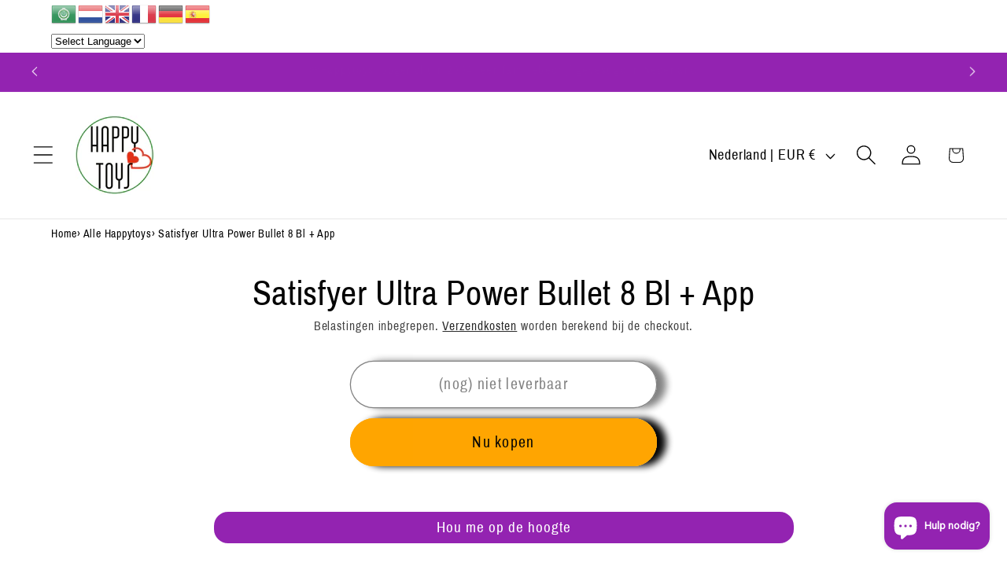

--- FILE ---
content_type: text/html; charset=utf-8
request_url: https://www.happytoys.nl/recommendations/products?limit=10&product_id=9174879797588&section_id=template--27078681198932__related-products
body_size: 3572
content:
<section id="shopify-section-template--27078681198932__related-products" class="shopify-section section"><link href="//www.happytoys.nl/cdn/shop/t/74/assets/component-card.css?v=120341546515895839841765692447" rel="stylesheet" type="text/css" media="all" />
<link href="//www.happytoys.nl/cdn/shop/t/74/assets/component-price.css?v=47596247576480123001765692448" rel="stylesheet" type="text/css" media="all" />
<link href="//www.happytoys.nl/cdn/shop/t/74/assets/section-related-products.css?v=80324771040738084201765692449" rel="stylesheet" type="text/css" media="all" />

<style data-shopify>.section-template--27078681198932__related-products-padding {
    padding-top: 27px;
    padding-bottom: 27px;
  }

  @media screen and (min-width: 750px) {
    .section-template--27078681198932__related-products-padding {
      padding-top: 36px;
      padding-bottom: 36px;
    }
  }</style><div class="color-background-1 gradient">
  <product-recommendations
    class="related-products page-width section-template--27078681198932__related-products-padding isolate scroll-trigger animate--slide-in"
    data-url="/recommendations/products?limit=10"
    data-section-id="template--27078681198932__related-products"
    data-product-id="9174879797588"
  >
    
      <h2 class="related-products__heading inline-richtext h2">
        Deze Happytoys zul je ook leuk vinden
      </h2>
      <ul
        class="grid product-grid grid--5-col-desktop grid--2-col-tablet-down"
        role="list"
      >
        
        
          <li class="grid__item">
            
<link href="//www.happytoys.nl/cdn/shop/t/74/assets/component-rating.css?v=179577762467860590411765692448" rel="stylesheet" type="text/css" media="all" />
  <link href="//www.happytoys.nl/cdn/shop/t/74/assets/component-volume-pricing.css?v=111870094811454961941765692448" rel="stylesheet" type="text/css" media="all" />

  <link href="//www.happytoys.nl/cdn/shop/t/74/assets/component-price.css?v=47596247576480123001765692448" rel="stylesheet" type="text/css" media="all" />
  <link href="//www.happytoys.nl/cdn/shop/t/74/assets/quick-order-list.css?v=86354568948591544181765692449" rel="stylesheet" type="text/css" media="all" />
  <link href="//www.happytoys.nl/cdn/shop/t/74/assets/quantity-popover.css?v=160630540099520878331765692449" rel="stylesheet" type="text/css" media="all" />
<div class="card-wrapper product-card-wrapper underline-links-hover">
    <div
      class="
        card card--standard
         card--media
        
        
        
        
        
      "
      style="--ratio-percent: 141.625%;"
    >
      <div
        class="card__inner color-inverse gradient ratio"
        style="--ratio-percent: 141.625%;"
      ><div class="card__media">
            <div class="media media--transparent media--hover-effect">
              
              <img
                srcset="//www.happytoys.nl/cdn/shop/files/Autoblow_VacuGLIDE_Milking_Machine_EU_Happytoys_Sexshop_liever_Happy_dan_Easy_-3237771.jpg?v=1755978146&width=165 165w,//www.happytoys.nl/cdn/shop/files/Autoblow_VacuGLIDE_Milking_Machine_EU_Happytoys_Sexshop_liever_Happy_dan_Easy_-3237771.jpg?v=1755978146&width=360 360w,//www.happytoys.nl/cdn/shop/files/Autoblow_VacuGLIDE_Milking_Machine_EU_Happytoys_Sexshop_liever_Happy_dan_Easy_-3237771.jpg?v=1755978146&width=533 533w,//www.happytoys.nl/cdn/shop/files/Autoblow_VacuGLIDE_Milking_Machine_EU_Happytoys_Sexshop_liever_Happy_dan_Easy_-3237771.jpg?v=1755978146&width=720 720w,//www.happytoys.nl/cdn/shop/files/Autoblow_VacuGLIDE_Milking_Machine_EU_Happytoys_Sexshop_liever_Happy_dan_Easy_-3237771.jpg?v=1755978146 800w
                "
                src="//www.happytoys.nl/cdn/shop/files/Autoblow_VacuGLIDE_Milking_Machine_EU_Happytoys_Sexshop_liever_Happy_dan_Easy_-3237771.jpg?v=1755978146&width=533"
                sizes="(min-width: 1600px) 367px, (min-width: 990px) calc((100vw - 130px) / 4), (min-width: 750px) calc((100vw - 120px) / 3), calc((100vw - 35px) / 2)"
                alt="Autoblow VacuGLIDE Milking Machine (EU) - Happytoys Sexshop: online sex shop for Feeling Happy &amp; Easy 😊 - Discreet geleverd"
                class="motion-reduce"
                
                  loading="lazy"
                
                width="800"
                height="1133"
              >
              
<img
                  srcset="//www.happytoys.nl/cdn/shop/files/Autoblow_VacuGLIDE_Milking_Machine_EU_Happytoys_Sexshop_liever_Happy_dan_Easy_-3237776.jpg?v=1755978147&width=165 165w,//www.happytoys.nl/cdn/shop/files/Autoblow_VacuGLIDE_Milking_Machine_EU_Happytoys_Sexshop_liever_Happy_dan_Easy_-3237776.jpg?v=1755978147&width=360 360w,//www.happytoys.nl/cdn/shop/files/Autoblow_VacuGLIDE_Milking_Machine_EU_Happytoys_Sexshop_liever_Happy_dan_Easy_-3237776.jpg?v=1755978147&width=533 533w,//www.happytoys.nl/cdn/shop/files/Autoblow_VacuGLIDE_Milking_Machine_EU_Happytoys_Sexshop_liever_Happy_dan_Easy_-3237776.jpg?v=1755978147&width=720 720w,//www.happytoys.nl/cdn/shop/files/Autoblow_VacuGLIDE_Milking_Machine_EU_Happytoys_Sexshop_liever_Happy_dan_Easy_-3237776.jpg?v=1755978147 800w
                  "
                  src="//www.happytoys.nl/cdn/shop/files/Autoblow_VacuGLIDE_Milking_Machine_EU_Happytoys_Sexshop_liever_Happy_dan_Easy_-3237776.jpg?v=1755978147&width=533"
                  sizes="(min-width: 1600px) 367px, (min-width: 990px) calc((100vw - 130px) / 4), (min-width: 750px) calc((100vw - 120px) / 3), calc((100vw - 35px) / 2)"
                  alt="Autoblow VacuGLIDE Milking Machine (EU) - Happytoys Sexshop: online sex shop for Feeling Happy &amp; Easy 😊 - Discreet geleverd"
                  class="motion-reduce"
                  loading="lazy"
                  width="800"
                  height="1133"
                ></div>
          </div><div class="card__content">
          <div class="card__information">
            <h3
              class="card__heading"
              
            >
              <a
                href="/products/autoblow-vacuglide-milking-machine-eu?pr_prod_strat=collection_fallback&pr_rec_id=7084005c5&pr_rec_pid=9175000252756&pr_ref_pid=9174879797588&pr_seq=uniform"
                id="StandardCardNoMediaLink--9175000252756"
                class="full-unstyled-link"
                aria-labelledby="StandardCardNoMediaLink--9175000252756 NoMediaStandardBadge--9175000252756"
              >
                Autoblow VacuGLIDE Milking Machine (EU)
              </a>
            </h3>
          </div>
          <div class="card__badge bottom right"><span
                id="NoMediaStandardBadge--9175000252756"
                class="badge badge--bottom-left color-inverse"
              >Aanbieding</span></div>
        </div>
      </div>
      <div class="card__content">
        <div class="card__information">
          <h3
            class="card__heading h5"
            
              id="title--9175000252756"
            
          >
            <a
              href="/products/autoblow-vacuglide-milking-machine-eu?pr_prod_strat=collection_fallback&pr_rec_id=7084005c5&pr_rec_pid=9175000252756&pr_ref_pid=9174879797588&pr_seq=uniform"
              id="CardLink--9175000252756"
              class="full-unstyled-link"
              aria-labelledby="CardLink--9175000252756 Badge--9175000252756"
            >
              Autoblow VacuGLIDE Milking Machine (EU)
            </a>
          </h3>
          <div class="card-information"><span class="caption-large light"></span>
<div
    class="
      price  price--on-sale"
  >
    <div class="price__container"><div class="price__regular"><span class="visually-hidden visually-hidden--inline">Normale prijs</span>
          <span class="price-item price-item--regular">
            €499,99 EUR
          </span></div>
      <div class="price__sale">
          <span class="visually-hidden visually-hidden--inline">Normale prijs</span>
          <span>
            <s class="price-item price-item--regular">
              
                €749,99 EUR
              
            </s>
          </span><span class="visually-hidden visually-hidden--inline">Aanbiedingsprijs</span>
        <span class="price-item price-item--sale price-item--last">
          €499,99 EUR
        </span>
      </div></div></div>


</div>
        </div>
        
        
        <div class="card__badge bottom right"><span
              id="Badge--9175000252756"
              class="badge badge--bottom-left color-inverse"
            >Aanbieding</span></div>
      </div>
    </div>
  </div>
          </li>
          <li class="grid__item">
            
<div class="card-wrapper product-card-wrapper underline-links-hover">
    <div
      class="
        card card--standard
         card--media
        
        
        
        
        
      "
      style="--ratio-percent: 141.625%;"
    >
      <div
        class="card__inner color-inverse gradient ratio"
        style="--ratio-percent: 141.625%;"
      ><div class="card__media">
            <div class="media media--transparent media--hover-effect">
              
              <img
                srcset="//www.happytoys.nl/cdn/shop/files/ToyJoy_Get_Real_Silicone_Foreskin_Dildo_20_cm_Happytoys_Sexshop_liever_Happy_dan_Easy_-3250753.jpg?v=1767193576&width=165 165w,//www.happytoys.nl/cdn/shop/files/ToyJoy_Get_Real_Silicone_Foreskin_Dildo_20_cm_Happytoys_Sexshop_liever_Happy_dan_Easy_-3250753.jpg?v=1767193576&width=360 360w,//www.happytoys.nl/cdn/shop/files/ToyJoy_Get_Real_Silicone_Foreskin_Dildo_20_cm_Happytoys_Sexshop_liever_Happy_dan_Easy_-3250753.jpg?v=1767193576&width=533 533w,//www.happytoys.nl/cdn/shop/files/ToyJoy_Get_Real_Silicone_Foreskin_Dildo_20_cm_Happytoys_Sexshop_liever_Happy_dan_Easy_-3250753.jpg?v=1767193576&width=720 720w,//www.happytoys.nl/cdn/shop/files/ToyJoy_Get_Real_Silicone_Foreskin_Dildo_20_cm_Happytoys_Sexshop_liever_Happy_dan_Easy_-3250753.jpg?v=1767193576 800w
                "
                src="//www.happytoys.nl/cdn/shop/files/ToyJoy_Get_Real_Silicone_Foreskin_Dildo_20_cm_Happytoys_Sexshop_liever_Happy_dan_Easy_-3250753.jpg?v=1767193576&width=533"
                sizes="(min-width: 1600px) 367px, (min-width: 990px) calc((100vw - 130px) / 4), (min-width: 750px) calc((100vw - 120px) / 3), calc((100vw - 35px) / 2)"
                alt="Get Real Silicone Foreskin Dildo 20 cm @ ToyJoy - Happytoys Sexshop: online sex shop for Feeling Happy &amp; Easy 😊 - Discreet geleverd"
                class="motion-reduce"
                
                  loading="lazy"
                
                width="800"
                height="1133"
              >
              
<img
                  srcset="//www.happytoys.nl/cdn/shop/files/ToyJoy_Get_Real_Silicone_Foreskin_Dildo_20_cm_Happytoys_Sexshop_liever_Happy_dan_Easy_-3250758.jpg?v=1767193577&width=165 165w,//www.happytoys.nl/cdn/shop/files/ToyJoy_Get_Real_Silicone_Foreskin_Dildo_20_cm_Happytoys_Sexshop_liever_Happy_dan_Easy_-3250758.jpg?v=1767193577&width=360 360w,//www.happytoys.nl/cdn/shop/files/ToyJoy_Get_Real_Silicone_Foreskin_Dildo_20_cm_Happytoys_Sexshop_liever_Happy_dan_Easy_-3250758.jpg?v=1767193577&width=533 533w,//www.happytoys.nl/cdn/shop/files/ToyJoy_Get_Real_Silicone_Foreskin_Dildo_20_cm_Happytoys_Sexshop_liever_Happy_dan_Easy_-3250758.jpg?v=1767193577&width=720 720w,//www.happytoys.nl/cdn/shop/files/ToyJoy_Get_Real_Silicone_Foreskin_Dildo_20_cm_Happytoys_Sexshop_liever_Happy_dan_Easy_-3250758.jpg?v=1767193577 800w
                  "
                  src="//www.happytoys.nl/cdn/shop/files/ToyJoy_Get_Real_Silicone_Foreskin_Dildo_20_cm_Happytoys_Sexshop_liever_Happy_dan_Easy_-3250758.jpg?v=1767193577&width=533"
                  sizes="(min-width: 1600px) 367px, (min-width: 990px) calc((100vw - 130px) / 4), (min-width: 750px) calc((100vw - 120px) / 3), calc((100vw - 35px) / 2)"
                  alt="Get Real Silicone Foreskin Dildo 20 cm @ ToyJoy - Happytoys Sexshop: online sex shop for Feeling Happy &amp; Easy 😊 - Discreet geleverd"
                  class="motion-reduce"
                  loading="lazy"
                  width="800"
                  height="1133"
                ></div>
          </div><div class="card__content">
          <div class="card__information">
            <h3
              class="card__heading"
              
            >
              <a
                href="/products/toyjoy-get-real-silicone-foreskin-dildo-20-cm?pr_prod_strat=collection_fallback&pr_rec_id=7084005c5&pr_rec_pid=9175010509140&pr_ref_pid=9174879797588&pr_seq=uniform"
                id="StandardCardNoMediaLink--9175010509140"
                class="full-unstyled-link"
                aria-labelledby="StandardCardNoMediaLink--9175010509140 NoMediaStandardBadge--9175010509140"
              >
                Get Real Silicone Foreskin Dildo 20 cm by ToyJoy
              </a>
            </h3>
          </div>
          <div class="card__badge bottom right"><span
                id="NoMediaStandardBadge--9175010509140"
                class="badge badge--bottom-left color-inverse"
              >Aanbieding</span></div>
        </div>
      </div>
      <div class="card__content">
        <div class="card__information">
          <h3
            class="card__heading h5"
            
              id="title--9175010509140"
            
          >
            <a
              href="/products/toyjoy-get-real-silicone-foreskin-dildo-20-cm?pr_prod_strat=collection_fallback&pr_rec_id=7084005c5&pr_rec_pid=9175010509140&pr_ref_pid=9174879797588&pr_seq=uniform"
              id="CardLink--9175010509140"
              class="full-unstyled-link"
              aria-labelledby="CardLink--9175010509140 Badge--9175010509140"
            >
              Get Real Silicone Foreskin Dildo 20 cm by ToyJoy
            </a>
          </h3>
          <div class="card-information"><span class="caption-large light"></span>
<div
    class="
      price  price--on-sale"
  >
    <div class="price__container"><div class="price__regular"><span class="visually-hidden visually-hidden--inline">Normale prijs</span>
          <span class="price-item price-item--regular">
            €67,49 EUR
          </span></div>
      <div class="price__sale">
          <span class="visually-hidden visually-hidden--inline">Normale prijs</span>
          <span>
            <s class="price-item price-item--regular">
              
                €74,99 EUR
              
            </s>
          </span><span class="visually-hidden visually-hidden--inline">Aanbiedingsprijs</span>
        <span class="price-item price-item--sale price-item--last">
          €67,49 EUR
        </span>
      </div></div></div>


</div>
        </div>
        
        
        <div class="card__badge bottom right"><span
              id="Badge--9175010509140"
              class="badge badge--bottom-left color-inverse"
            >Aanbieding</span></div>
      </div>
    </div>
  </div>
          </li>
          <li class="grid__item">
            
<div class="card-wrapper product-card-wrapper underline-links-hover">
    <div
      class="
        card card--standard
         card--media
        
        
        
        
        
      "
      style="--ratio-percent: 141.66666666666666%;"
    >
      <div
        class="card__inner color-inverse gradient ratio"
        style="--ratio-percent: 141.66666666666666%;"
      ><div class="card__media">
            <div class="media media--transparent media--hover-effect">
              
              <img
                srcset="//www.happytoys.nl/cdn/shop/files/11212_CARAMEL_01HydratedSkinPenisSiliconeSleeveVibrating16cmbyToyJoy1.webp?v=1755995554&width=165 165w,//www.happytoys.nl/cdn/shop/files/11212_CARAMEL_01HydratedSkinPenisSiliconeSleeveVibrating16cmbyToyJoy1.webp?v=1755995554&width=360 360w,//www.happytoys.nl/cdn/shop/files/11212_CARAMEL_01HydratedSkinPenisSiliconeSleeveVibrating16cmbyToyJoy1.webp?v=1755995554&width=533 533w,//www.happytoys.nl/cdn/shop/files/11212_CARAMEL_01HydratedSkinPenisSiliconeSleeveVibrating16cmbyToyJoy1.webp?v=1755995554 600w
                "
                src="//www.happytoys.nl/cdn/shop/files/11212_CARAMEL_01HydratedSkinPenisSiliconeSleeveVibrating16cmbyToyJoy1.webp?v=1755995554&width=533"
                sizes="(min-width: 1600px) 367px, (min-width: 990px) calc((100vw - 130px) / 4), (min-width: 750px) calc((100vw - 120px) / 3), calc((100vw - 35px) / 2)"
                alt="Hydrated Skin Penis Silicone Sleeve Vibrating 16 cm by ToyJoy - Happytoys Sexshop: online sex shop for Feeling Happy &amp; Easy 😊 - Discreet geleverd"
                class="motion-reduce"
                
                  loading="lazy"
                
                width="600"
                height="850"
              >
              
<img
                  srcset="//www.happytoys.nl/cdn/shop/files/HydratedSkinPenisSiliconeSleeveVibrating16cmbyToyJoy2.webp?v=1755995556&width=165 165w,//www.happytoys.nl/cdn/shop/files/HydratedSkinPenisSiliconeSleeveVibrating16cmbyToyJoy2.webp?v=1755995556&width=360 360w,//www.happytoys.nl/cdn/shop/files/HydratedSkinPenisSiliconeSleeveVibrating16cmbyToyJoy2.webp?v=1755995556&width=533 533w,//www.happytoys.nl/cdn/shop/files/HydratedSkinPenisSiliconeSleeveVibrating16cmbyToyJoy2.webp?v=1755995556 600w
                  "
                  src="//www.happytoys.nl/cdn/shop/files/HydratedSkinPenisSiliconeSleeveVibrating16cmbyToyJoy2.webp?v=1755995556&width=533"
                  sizes="(min-width: 1600px) 367px, (min-width: 990px) calc((100vw - 130px) / 4), (min-width: 750px) calc((100vw - 120px) / 3), calc((100vw - 35px) / 2)"
                  alt="Hydrated Skin Penis Silicone Sleeve Vibrating 16 cm by ToyJoy - Happytoys Sexshop: online sex shop for Feeling Happy &amp; Easy 😊 - Discreet geleverd"
                  class="motion-reduce"
                  loading="lazy"
                  width="600"
                  height="850"
                ></div>
          </div><div class="card__content">
          <div class="card__information">
            <h3
              class="card__heading"
              
            >
              <a
                href="/products/hydrated-skin-penis-sleeve-vibrating-16-cm?pr_prod_strat=collection_fallback&pr_rec_id=7084005c5&pr_rec_pid=12195673080148&pr_ref_pid=9174879797588&pr_seq=uniform"
                id="StandardCardNoMediaLink--12195673080148"
                class="full-unstyled-link"
                aria-labelledby="StandardCardNoMediaLink--12195673080148 NoMediaStandardBadge--12195673080148"
              >
                Hydrated Skin Penis Silicone Sleeve Vibrating 16 cm by ToyJoy
              </a>
            </h3>
          </div>
          <div class="card__badge bottom right"></div>
        </div>
      </div>
      <div class="card__content">
        <div class="card__information">
          <h3
            class="card__heading h5"
            
              id="title--12195673080148"
            
          >
            <a
              href="/products/hydrated-skin-penis-sleeve-vibrating-16-cm?pr_prod_strat=collection_fallback&pr_rec_id=7084005c5&pr_rec_pid=12195673080148&pr_ref_pid=9174879797588&pr_seq=uniform"
              id="CardLink--12195673080148"
              class="full-unstyled-link"
              aria-labelledby="CardLink--12195673080148 Badge--12195673080148"
            >
              Hydrated Skin Penis Silicone Sleeve Vibrating 16 cm by ToyJoy
            </a>
          </h3>
          <div class="card-information"><span class="caption-large light"></span>
<div
    class="
      price "
  >
    <div class="price__container"><div class="price__regular"><span class="visually-hidden visually-hidden--inline">Normale prijs</span>
          <span class="price-item price-item--regular">
            €44,99 EUR
          </span></div>
      <div class="price__sale">
          <span class="visually-hidden visually-hidden--inline">Normale prijs</span>
          <span>
            <s class="price-item price-item--regular">
              
                
              
            </s>
          </span><span class="visually-hidden visually-hidden--inline">Aanbiedingsprijs</span>
        <span class="price-item price-item--sale price-item--last">
          €44,99 EUR
        </span>
      </div></div></div>


</div>
        </div>
        
        
        <div class="card__badge bottom right"></div>
      </div>
    </div>
  </div>
          </li>
          <li class="grid__item">
            
<div class="card-wrapper product-card-wrapper underline-links-hover">
    <div
      class="
        card card--standard
         card--media
        
        
        
        
        
      "
      style="--ratio-percent: 141.625%;"
    >
      <div
        class="card__inner color-inverse gradient ratio"
        style="--ratio-percent: 141.625%;"
      ><div class="card__media">
            <div class="media media--transparent media--hover-effect">
              
              <img
                srcset="//www.happytoys.nl/cdn/shop/files/ToyJoy-Toy-Cleaner-Spray-150ml-Happytoys-Sexshop-liever-Happy-dan-Easy-7221.jpg?v=1755969538&width=165 165w,//www.happytoys.nl/cdn/shop/files/ToyJoy-Toy-Cleaner-Spray-150ml-Happytoys-Sexshop-liever-Happy-dan-Easy-7221.jpg?v=1755969538&width=360 360w,//www.happytoys.nl/cdn/shop/files/ToyJoy-Toy-Cleaner-Spray-150ml-Happytoys-Sexshop-liever-Happy-dan-Easy-7221.jpg?v=1755969538&width=533 533w,//www.happytoys.nl/cdn/shop/files/ToyJoy-Toy-Cleaner-Spray-150ml-Happytoys-Sexshop-liever-Happy-dan-Easy-7221.jpg?v=1755969538&width=720 720w,//www.happytoys.nl/cdn/shop/files/ToyJoy-Toy-Cleaner-Spray-150ml-Happytoys-Sexshop-liever-Happy-dan-Easy-7221.jpg?v=1755969538 800w
                "
                src="//www.happytoys.nl/cdn/shop/files/ToyJoy-Toy-Cleaner-Spray-150ml-Happytoys-Sexshop-liever-Happy-dan-Easy-7221.jpg?v=1755969538&width=533"
                sizes="(min-width: 1600px) 367px, (min-width: 990px) calc((100vw - 130px) / 4), (min-width: 750px) calc((100vw - 120px) / 3), calc((100vw - 35px) / 2)"
                alt="Cleaner Spray 150ml by ToyJoy - Happytoys Sexshop: online sex shop for Feeling Happy &amp; Easy 😊 - Discreet geleverd"
                class="motion-reduce"
                
                  loading="lazy"
                
                width="800"
                height="1133"
              >
              
</div>
          </div><div class="card__content">
          <div class="card__information">
            <h3
              class="card__heading"
              
            >
              <a
                href="/products/toyjoy-toy-cleaner-spray-150ml?pr_prod_strat=collection_fallback&pr_rec_id=7084005c5&pr_rec_pid=9174665199956&pr_ref_pid=9174879797588&pr_seq=uniform"
                id="StandardCardNoMediaLink--9174665199956"
                class="full-unstyled-link"
                aria-labelledby="StandardCardNoMediaLink--9174665199956 NoMediaStandardBadge--9174665199956"
              >
                Cleaner Spray 150ml by ToyJoy
              </a>
            </h3>
          </div>
          <div class="card__badge bottom right"><span
                id="NoMediaStandardBadge--9174665199956"
                class="badge badge--bottom-left color-inverse"
              >Aanbieding</span></div>
        </div>
      </div>
      <div class="card__content">
        <div class="card__information">
          <h3
            class="card__heading h5"
            
              id="title--9174665199956"
            
          >
            <a
              href="/products/toyjoy-toy-cleaner-spray-150ml?pr_prod_strat=collection_fallback&pr_rec_id=7084005c5&pr_rec_pid=9174665199956&pr_ref_pid=9174879797588&pr_seq=uniform"
              id="CardLink--9174665199956"
              class="full-unstyled-link"
              aria-labelledby="CardLink--9174665199956 Badge--9174665199956"
            >
              Cleaner Spray 150ml by ToyJoy
            </a>
          </h3>
          <div class="card-information"><span class="caption-large light"></span>
<div
    class="
      price  price--on-sale"
  >
    <div class="price__container"><div class="price__regular"><span class="visually-hidden visually-hidden--inline">Normale prijs</span>
          <span class="price-item price-item--regular">
            €7,49 EUR
          </span></div>
      <div class="price__sale">
          <span class="visually-hidden visually-hidden--inline">Normale prijs</span>
          <span>
            <s class="price-item price-item--regular">
              
                €9,99 EUR
              
            </s>
          </span><span class="visually-hidden visually-hidden--inline">Aanbiedingsprijs</span>
        <span class="price-item price-item--sale price-item--last">
          €7,49 EUR
        </span>
      </div></div></div>


</div>
        </div>
        
        
        <div class="card__badge bottom right"><span
              id="Badge--9174665199956"
              class="badge badge--bottom-left color-inverse"
            >Aanbieding</span></div>
      </div>
    </div>
  </div>
          </li>
          <li class="grid__item">
            
<div class="card-wrapper product-card-wrapper underline-links-hover">
    <div
      class="
        card card--standard
         card--media
        
        
        
        
        
      "
      style="--ratio-percent: 141.66666666666666%;"
    >
      <div
        class="card__inner color-inverse gradient ratio"
        style="--ratio-percent: 141.66666666666666%;"
      ><div class="card__media">
            <div class="media media--transparent media--hover-effect">
              
              <img
                srcset="//www.happytoys.nl/cdn/shop/files/GlamsMiniRainbowGembyNSNovelties1.webp?v=1755991388&width=165 165w,//www.happytoys.nl/cdn/shop/files/GlamsMiniRainbowGembyNSNovelties1.webp?v=1755991388&width=360 360w,//www.happytoys.nl/cdn/shop/files/GlamsMiniRainbowGembyNSNovelties1.webp?v=1755991388&width=533 533w,//www.happytoys.nl/cdn/shop/files/GlamsMiniRainbowGembyNSNovelties1.webp?v=1755991388 600w
                "
                src="//www.happytoys.nl/cdn/shop/files/GlamsMiniRainbowGembyNSNovelties1.webp?v=1755991388&width=533"
                sizes="(min-width: 1600px) 367px, (min-width: 990px) calc((100vw - 130px) / 4), (min-width: 750px) calc((100vw - 120px) / 3), calc((100vw - 35px) / 2)"
                alt="Glams Mini Rainbow Gem Purple by NS Novelties - Happytoys Sexshop: online sex shop for Feeling Happy &amp; Easy 😊 - Discreet geleverd"
                class="motion-reduce"
                
                  loading="lazy"
                
                width="600"
                height="850"
              >
              
<img
                  srcset="//www.happytoys.nl/cdn/shop/files/GlamsMiniRainbowGembyNSNovelties4.webp?v=1755991390&width=165 165w,//www.happytoys.nl/cdn/shop/files/GlamsMiniRainbowGembyNSNovelties4.webp?v=1755991390&width=360 360w,//www.happytoys.nl/cdn/shop/files/GlamsMiniRainbowGembyNSNovelties4.webp?v=1755991390&width=533 533w,//www.happytoys.nl/cdn/shop/files/GlamsMiniRainbowGembyNSNovelties4.webp?v=1755991390 600w
                  "
                  src="//www.happytoys.nl/cdn/shop/files/GlamsMiniRainbowGembyNSNovelties4.webp?v=1755991390&width=533"
                  sizes="(min-width: 1600px) 367px, (min-width: 990px) calc((100vw - 130px) / 4), (min-width: 750px) calc((100vw - 120px) / 3), calc((100vw - 35px) / 2)"
                  alt="Glams Mini Rainbow Gem Purple by NS Novelties - Happytoys Sexshop: online sex shop for Feeling Happy &amp; Easy 😊 - Discreet geleverd"
                  class="motion-reduce"
                  loading="lazy"
                  width="600"
                  height="850"
                ></div>
          </div><div class="card__content">
          <div class="card__information">
            <h3
              class="card__heading"
              
            >
              <a
                href="/products/glams-mini-rainbow-gem-purple-by-ns-novelties?pr_prod_strat=collection_fallback&pr_rec_id=7084005c5&pr_rec_pid=12031031738708&pr_ref_pid=9174879797588&pr_seq=uniform"
                id="StandardCardNoMediaLink--12031031738708"
                class="full-unstyled-link"
                aria-labelledby="StandardCardNoMediaLink--12031031738708 NoMediaStandardBadge--12031031738708"
              >
                Glams Mini Rainbow Gem Purple by NS Novelties
              </a>
            </h3>
          </div>
          <div class="card__badge bottom right"></div>
        </div>
      </div>
      <div class="card__content">
        <div class="card__information">
          <h3
            class="card__heading h5"
            
              id="title--12031031738708"
            
          >
            <a
              href="/products/glams-mini-rainbow-gem-purple-by-ns-novelties?pr_prod_strat=collection_fallback&pr_rec_id=7084005c5&pr_rec_pid=12031031738708&pr_ref_pid=9174879797588&pr_seq=uniform"
              id="CardLink--12031031738708"
              class="full-unstyled-link"
              aria-labelledby="CardLink--12031031738708 Badge--12031031738708"
            >
              Glams Mini Rainbow Gem Purple by NS Novelties
            </a>
          </h3>
          <div class="card-information"><span class="caption-large light"></span>
<div
    class="
      price "
  >
    <div class="price__container"><div class="price__regular"><span class="visually-hidden visually-hidden--inline">Normale prijs</span>
          <span class="price-item price-item--regular">
            €12,49 EUR
          </span></div>
      <div class="price__sale">
          <span class="visually-hidden visually-hidden--inline">Normale prijs</span>
          <span>
            <s class="price-item price-item--regular">
              
                
              
            </s>
          </span><span class="visually-hidden visually-hidden--inline">Aanbiedingsprijs</span>
        <span class="price-item price-item--sale price-item--last">
          €12,49 EUR
        </span>
      </div></div></div>


</div>
        </div>
        
        
        <div class="card__badge bottom right"></div>
      </div>
    </div>
  </div>
          </li>
          <li class="grid__item">
            
<div class="card-wrapper product-card-wrapper underline-links-hover">
    <div
      class="
        card card--standard
         card--media
        
        
        
        
        
      "
      style="--ratio-percent: 141.625%;"
    >
      <div
        class="card__inner color-inverse gradient ratio"
        style="--ratio-percent: 141.625%;"
      ><div class="card__media">
            <div class="media media--transparent media--hover-effect">
              
              <img
                srcset="//www.happytoys.nl/cdn/shop/files/ToyJoy-Anal-Lube-100ml-Anaal-glijmiddel-Happytoys-Sexshop-liever-Happy-dan-Easy-1438.jpg?v=1755969537&width=165 165w,//www.happytoys.nl/cdn/shop/files/ToyJoy-Anal-Lube-100ml-Anaal-glijmiddel-Happytoys-Sexshop-liever-Happy-dan-Easy-1438.jpg?v=1755969537&width=360 360w,//www.happytoys.nl/cdn/shop/files/ToyJoy-Anal-Lube-100ml-Anaal-glijmiddel-Happytoys-Sexshop-liever-Happy-dan-Easy-1438.jpg?v=1755969537&width=533 533w,//www.happytoys.nl/cdn/shop/files/ToyJoy-Anal-Lube-100ml-Anaal-glijmiddel-Happytoys-Sexshop-liever-Happy-dan-Easy-1438.jpg?v=1755969537&width=720 720w,//www.happytoys.nl/cdn/shop/files/ToyJoy-Anal-Lube-100ml-Anaal-glijmiddel-Happytoys-Sexshop-liever-Happy-dan-Easy-1438.jpg?v=1755969537 800w
                "
                src="//www.happytoys.nl/cdn/shop/files/ToyJoy-Anal-Lube-100ml-Anaal-glijmiddel-Happytoys-Sexshop-liever-Happy-dan-Easy-1438.jpg?v=1755969537&width=533"
                sizes="(min-width: 1600px) 367px, (min-width: 990px) calc((100vw - 130px) / 4), (min-width: 750px) calc((100vw - 120px) / 3), calc((100vw - 35px) / 2)"
                alt="ToyJoy Anal Lube 100ml Anaal glijmiddel - Happytoys Sexshop: online sex shop for Feeling Happy &amp; Easy 😊 - Discreet geleverd"
                class="motion-reduce"
                
                  loading="lazy"
                
                width="800"
                height="1133"
              >
              
</div>
          </div><div class="card__content">
          <div class="card__information">
            <h3
              class="card__heading"
              
            >
              <a
                href="/products/toyjoy-anal-lube-100ml?pr_prod_strat=collection_fallback&pr_rec_id=7084005c5&pr_rec_pid=9174665101652&pr_ref_pid=9174879797588&pr_seq=uniform"
                id="StandardCardNoMediaLink--9174665101652"
                class="full-unstyled-link"
                aria-labelledby="StandardCardNoMediaLink--9174665101652 NoMediaStandardBadge--9174665101652"
              >
                ToyJoy Anal Lube 100ml Anaal glijmiddel
              </a>
            </h3>
          </div>
          <div class="card__badge bottom right"><span
                id="NoMediaStandardBadge--9174665101652"
                class="badge badge--bottom-left color-inverse"
              >Aanbieding</span></div>
        </div>
      </div>
      <div class="card__content">
        <div class="card__information">
          <h3
            class="card__heading h5"
            
              id="title--9174665101652"
            
          >
            <a
              href="/products/toyjoy-anal-lube-100ml?pr_prod_strat=collection_fallback&pr_rec_id=7084005c5&pr_rec_pid=9174665101652&pr_ref_pid=9174879797588&pr_seq=uniform"
              id="CardLink--9174665101652"
              class="full-unstyled-link"
              aria-labelledby="CardLink--9174665101652 Badge--9174665101652"
            >
              ToyJoy Anal Lube 100ml Anaal glijmiddel
            </a>
          </h3>
          <div class="card-information"><span class="caption-large light"></span>
<div
    class="
      price  price--on-sale"
  >
    <div class="price__container"><div class="price__regular"><span class="visually-hidden visually-hidden--inline">Normale prijs</span>
          <span class="price-item price-item--regular">
            €7,99 EUR
          </span></div>
      <div class="price__sale">
          <span class="visually-hidden visually-hidden--inline">Normale prijs</span>
          <span>
            <s class="price-item price-item--regular">
              
                €9,99 EUR
              
            </s>
          </span><span class="visually-hidden visually-hidden--inline">Aanbiedingsprijs</span>
        <span class="price-item price-item--sale price-item--last">
          €7,99 EUR
        </span>
      </div></div></div>


</div>
        </div>
        
        
        <div class="card__badge bottom right"><span
              id="Badge--9174665101652"
              class="badge badge--bottom-left color-inverse"
            >Aanbieding</span></div>
      </div>
    </div>
  </div>
          </li>
          <li class="grid__item">
            
<div class="card-wrapper product-card-wrapper underline-links-hover">
    <div
      class="
        card card--standard
         card--media
        
        
        
        
        
      "
      style="--ratio-percent: 141.625%;"
    >
      <div
        class="card__inner color-inverse gradient ratio"
        style="--ratio-percent: 141.625%;"
      ><div class="card__media">
            <div class="media media--transparent media--hover-effect">
              
              <img
                srcset="//www.happytoys.nl/cdn/shop/files/Hidden_Desire_Extreme_Anal_Power_Vibrator_Happytoys_Sexshop_liever_Happy_dan_Easy_-3245094.jpg?v=1755978882&width=165 165w,//www.happytoys.nl/cdn/shop/files/Hidden_Desire_Extreme_Anal_Power_Vibrator_Happytoys_Sexshop_liever_Happy_dan_Easy_-3245094.jpg?v=1755978882&width=360 360w,//www.happytoys.nl/cdn/shop/files/Hidden_Desire_Extreme_Anal_Power_Vibrator_Happytoys_Sexshop_liever_Happy_dan_Easy_-3245094.jpg?v=1755978882&width=533 533w,//www.happytoys.nl/cdn/shop/files/Hidden_Desire_Extreme_Anal_Power_Vibrator_Happytoys_Sexshop_liever_Happy_dan_Easy_-3245094.jpg?v=1755978882&width=720 720w,//www.happytoys.nl/cdn/shop/files/Hidden_Desire_Extreme_Anal_Power_Vibrator_Happytoys_Sexshop_liever_Happy_dan_Easy_-3245094.jpg?v=1755978882 800w
                "
                src="//www.happytoys.nl/cdn/shop/files/Hidden_Desire_Extreme_Anal_Power_Vibrator_Happytoys_Sexshop_liever_Happy_dan_Easy_-3245094.jpg?v=1755978882&width=533"
                sizes="(min-width: 1600px) 367px, (min-width: 990px) calc((100vw - 130px) / 4), (min-width: 750px) calc((100vw - 120px) / 3), calc((100vw - 35px) / 2)"
                alt="Extreme Anal Power Vibrator by Hidden Desire - Happytoys Sexshop: online sex shop for Feeling Happy &amp; Easy 😊 - Discreet geleverd"
                class="motion-reduce"
                
                  loading="lazy"
                
                width="800"
                height="1133"
              >
              
<img
                  srcset="//www.happytoys.nl/cdn/shop/files/Hidden_Desire_Extreme_Anal_Power_Vibrator_Happytoys_Sexshop_liever_Happy_dan_Easy_-3245097.jpg?v=1755978884&width=165 165w,//www.happytoys.nl/cdn/shop/files/Hidden_Desire_Extreme_Anal_Power_Vibrator_Happytoys_Sexshop_liever_Happy_dan_Easy_-3245097.jpg?v=1755978884&width=360 360w,//www.happytoys.nl/cdn/shop/files/Hidden_Desire_Extreme_Anal_Power_Vibrator_Happytoys_Sexshop_liever_Happy_dan_Easy_-3245097.jpg?v=1755978884&width=533 533w,//www.happytoys.nl/cdn/shop/files/Hidden_Desire_Extreme_Anal_Power_Vibrator_Happytoys_Sexshop_liever_Happy_dan_Easy_-3245097.jpg?v=1755978884&width=720 720w,//www.happytoys.nl/cdn/shop/files/Hidden_Desire_Extreme_Anal_Power_Vibrator_Happytoys_Sexshop_liever_Happy_dan_Easy_-3245097.jpg?v=1755978884 800w
                  "
                  src="//www.happytoys.nl/cdn/shop/files/Hidden_Desire_Extreme_Anal_Power_Vibrator_Happytoys_Sexshop_liever_Happy_dan_Easy_-3245097.jpg?v=1755978884&width=533"
                  sizes="(min-width: 1600px) 367px, (min-width: 990px) calc((100vw - 130px) / 4), (min-width: 750px) calc((100vw - 120px) / 3), calc((100vw - 35px) / 2)"
                  alt="Extreme Anal Power Vibrator by Hidden Desire - Happytoys Sexshop: online sex shop for Feeling Happy &amp; Easy 😊 - Discreet geleverd"
                  class="motion-reduce"
                  loading="lazy"
                  width="800"
                  height="1133"
                ></div>
          </div><div class="card__content">
          <div class="card__information">
            <h3
              class="card__heading"
              
            >
              <a
                href="/products/hidden-desire-extreme-anal-power-vibrator?pr_prod_strat=collection_fallback&pr_rec_id=7084005c5&pr_rec_pid=9175010771284&pr_ref_pid=9174879797588&pr_seq=uniform"
                id="StandardCardNoMediaLink--9175010771284"
                class="full-unstyled-link"
                aria-labelledby="StandardCardNoMediaLink--9175010771284 NoMediaStandardBadge--9175010771284"
              >
                Extreme Anal Power Vibrator by Hidden Desire
              </a>
            </h3>
          </div>
          <div class="card__badge bottom right"><span
                id="NoMediaStandardBadge--9175010771284"
                class="badge badge--bottom-left color-inverse"
              >Aanbieding</span></div>
        </div>
      </div>
      <div class="card__content">
        <div class="card__information">
          <h3
            class="card__heading h5"
            
              id="title--9175010771284"
            
          >
            <a
              href="/products/hidden-desire-extreme-anal-power-vibrator?pr_prod_strat=collection_fallback&pr_rec_id=7084005c5&pr_rec_pid=9175010771284&pr_ref_pid=9174879797588&pr_seq=uniform"
              id="CardLink--9175010771284"
              class="full-unstyled-link"
              aria-labelledby="CardLink--9175010771284 Badge--9175010771284"
            >
              Extreme Anal Power Vibrator by Hidden Desire
            </a>
          </h3>
          <div class="card-information"><span class="caption-large light"></span>
<div
    class="
      price  price--on-sale"
  >
    <div class="price__container"><div class="price__regular"><span class="visually-hidden visually-hidden--inline">Normale prijs</span>
          <span class="price-item price-item--regular">
            €49,99 EUR
          </span></div>
      <div class="price__sale">
          <span class="visually-hidden visually-hidden--inline">Normale prijs</span>
          <span>
            <s class="price-item price-item--regular">
              
                €54,99 EUR
              
            </s>
          </span><span class="visually-hidden visually-hidden--inline">Aanbiedingsprijs</span>
        <span class="price-item price-item--sale price-item--last">
          €49,99 EUR
        </span>
      </div></div></div>


</div>
        </div>
        
        
        <div class="card__badge bottom right"><span
              id="Badge--9175010771284"
              class="badge badge--bottom-left color-inverse"
            >Aanbieding</span></div>
      </div>
    </div>
  </div>
          </li>
          <li class="grid__item">
            
<div class="card-wrapper product-card-wrapper underline-links-hover">
    <div
      class="
        card card--standard
         card--media
        
        
        
        
        
      "
      style="--ratio-percent: 141.58215010141987%;"
    >
      <div
        class="card__inner color-inverse gradient ratio"
        style="--ratio-percent: 141.58215010141987%;"
      ><div class="card__media">
            <div class="media media--transparent media--hover-effect">
              
              <img
                srcset="//www.happytoys.nl/cdn/shop/files/TheRegalEmpressbtCalExotics1_a2fa772f-7a49-4776-9afb-355f384f52c8.webp?v=1761053900&width=165 165w,//www.happytoys.nl/cdn/shop/files/TheRegalEmpressbtCalExotics1_a2fa772f-7a49-4776-9afb-355f384f52c8.webp?v=1761053900&width=360 360w,//www.happytoys.nl/cdn/shop/files/TheRegalEmpressbtCalExotics1_a2fa772f-7a49-4776-9afb-355f384f52c8.webp?v=1761053900 493w
                "
                src="//www.happytoys.nl/cdn/shop/files/TheRegalEmpressbtCalExotics1_a2fa772f-7a49-4776-9afb-355f384f52c8.webp?v=1761053900&width=533"
                sizes="(min-width: 1600px) 367px, (min-width: 990px) calc((100vw - 130px) / 4), (min-width: 750px) calc((100vw - 120px) / 3), calc((100vw - 35px) / 2)"
                alt="The Regal Empress by CalExotics - Happytoys Sexshop: online sex shop for Feeling Happy &amp; Easy 😊 - Discreet geleverd"
                class="motion-reduce"
                
                  loading="lazy"
                
                width="493"
                height="698"
              >
              
<img
                  srcset="//www.happytoys.nl/cdn/shop/files/TheRegalEmpressbtCalExotics2_8e68a703-0147-44f5-8b9d-4d9d6fd588f6.webp?v=1761053901&width=165 165w,//www.happytoys.nl/cdn/shop/files/TheRegalEmpressbtCalExotics2_8e68a703-0147-44f5-8b9d-4d9d6fd588f6.webp?v=1761053901&width=360 360w,//www.happytoys.nl/cdn/shop/files/TheRegalEmpressbtCalExotics2_8e68a703-0147-44f5-8b9d-4d9d6fd588f6.webp?v=1761053901 493w
                  "
                  src="//www.happytoys.nl/cdn/shop/files/TheRegalEmpressbtCalExotics2_8e68a703-0147-44f5-8b9d-4d9d6fd588f6.webp?v=1761053901&width=533"
                  sizes="(min-width: 1600px) 367px, (min-width: 990px) calc((100vw - 130px) / 4), (min-width: 750px) calc((100vw - 120px) / 3), calc((100vw - 35px) / 2)"
                  alt="The Regal Empress by CalExotics - Happytoys Sexshop: online sex shop for Feeling Happy &amp; Easy 😊 - Discreet geleverd"
                  class="motion-reduce"
                  loading="lazy"
                  width="493"
                  height="698"
                ></div>
          </div><div class="card__content">
          <div class="card__information">
            <h3
              class="card__heading"
              
            >
              <a
                href="/products/the-regal-empress-by-calexotics?pr_prod_strat=collection_fallback&pr_rec_id=7084005c5&pr_rec_pid=12318261739860&pr_ref_pid=9174879797588&pr_seq=uniform"
                id="StandardCardNoMediaLink--12318261739860"
                class="full-unstyled-link"
                aria-labelledby="StandardCardNoMediaLink--12318261739860 NoMediaStandardBadge--12318261739860"
              >
                The Regal Empress by CalExotics
              </a>
            </h3>
          </div>
          <div class="card__badge bottom right"></div>
        </div>
      </div>
      <div class="card__content">
        <div class="card__information">
          <h3
            class="card__heading h5"
            
              id="title--12318261739860"
            
          >
            <a
              href="/products/the-regal-empress-by-calexotics?pr_prod_strat=collection_fallback&pr_rec_id=7084005c5&pr_rec_pid=12318261739860&pr_ref_pid=9174879797588&pr_seq=uniform"
              id="CardLink--12318261739860"
              class="full-unstyled-link"
              aria-labelledby="CardLink--12318261739860 Badge--12318261739860"
            >
              The Regal Empress by CalExotics
            </a>
          </h3>
          <div class="card-information"><span class="caption-large light"></span>
<div
    class="
      price "
  >
    <div class="price__container"><div class="price__regular"><span class="visually-hidden visually-hidden--inline">Normale prijs</span>
          <span class="price-item price-item--regular">
            €68,99 EUR
          </span></div>
      <div class="price__sale">
          <span class="visually-hidden visually-hidden--inline">Normale prijs</span>
          <span>
            <s class="price-item price-item--regular">
              
                
              
            </s>
          </span><span class="visually-hidden visually-hidden--inline">Aanbiedingsprijs</span>
        <span class="price-item price-item--sale price-item--last">
          €68,99 EUR
        </span>
      </div></div></div>


</div>
        </div>
        
        
        <div class="card__badge bottom right"></div>
      </div>
    </div>
  </div>
          </li>
          <li class="grid__item">
            
<div class="card-wrapper product-card-wrapper underline-links-hover">
    <div
      class="
        card card--standard
         card--media
        
        
        
        
        
      "
      style="--ratio-percent: 141.66666666666666%;"
    >
      <div
        class="card__inner color-inverse gradient ratio"
        style="--ratio-percent: 141.66666666666666%;"
      ><div class="card__media">
            <div class="media media--transparent media--hover-effect">
              
              <img
                srcset="//www.happytoys.nl/cdn/shop/files/PenisGrowthTrainingComfortSetbyHiddenDesire1.webp?v=1757353576&width=165 165w,//www.happytoys.nl/cdn/shop/files/PenisGrowthTrainingComfortSetbyHiddenDesire1.webp?v=1757353576&width=360 360w,//www.happytoys.nl/cdn/shop/files/PenisGrowthTrainingComfortSetbyHiddenDesire1.webp?v=1757353576&width=533 533w,//www.happytoys.nl/cdn/shop/files/PenisGrowthTrainingComfortSetbyHiddenDesire1.webp?v=1757353576 600w
                "
                src="//www.happytoys.nl/cdn/shop/files/PenisGrowthTrainingComfortSetbyHiddenDesire1.webp?v=1757353576&width=533"
                sizes="(min-width: 1600px) 367px, (min-width: 990px) calc((100vw - 130px) / 4), (min-width: 750px) calc((100vw - 120px) / 3), calc((100vw - 35px) / 2)"
                alt="Penis Growth Training Comfort Set by Hidden Desire - Happytoys Sexshop: online sex shop for Feeling Happy &amp; Easy 😊 - Discreet geleverd"
                class="motion-reduce"
                
                  loading="lazy"
                
                width="600"
                height="850"
              >
              
<img
                  srcset="//www.happytoys.nl/cdn/shop/files/PenisGrowthTrainingComfortSetbyHiddenDesire2.webp?v=1757353576&width=165 165w,//www.happytoys.nl/cdn/shop/files/PenisGrowthTrainingComfortSetbyHiddenDesire2.webp?v=1757353576&width=360 360w,//www.happytoys.nl/cdn/shop/files/PenisGrowthTrainingComfortSetbyHiddenDesire2.webp?v=1757353576&width=533 533w,//www.happytoys.nl/cdn/shop/files/PenisGrowthTrainingComfortSetbyHiddenDesire2.webp?v=1757353576 600w
                  "
                  src="//www.happytoys.nl/cdn/shop/files/PenisGrowthTrainingComfortSetbyHiddenDesire2.webp?v=1757353576&width=533"
                  sizes="(min-width: 1600px) 367px, (min-width: 990px) calc((100vw - 130px) / 4), (min-width: 750px) calc((100vw - 120px) / 3), calc((100vw - 35px) / 2)"
                  alt="Penis Growth Training Comfort Set by Hidden Desire - Happytoys Sexshop: online sex shop for Feeling Happy &amp; Easy 😊 - Discreet geleverd"
                  class="motion-reduce"
                  loading="lazy"
                  width="600"
                  height="850"
                ></div>
          </div><div class="card__content">
          <div class="card__information">
            <h3
              class="card__heading"
              
            >
              <a
                href="/products/penis-growth-training-comfort-set-by-hidden-desire?pr_prod_strat=collection_fallback&pr_rec_id=7084005c5&pr_rec_pid=12234393420116&pr_ref_pid=9174879797588&pr_seq=uniform"
                id="StandardCardNoMediaLink--12234393420116"
                class="full-unstyled-link"
                aria-labelledby="StandardCardNoMediaLink--12234393420116 NoMediaStandardBadge--12234393420116"
              >
                Penis Growth Training Comfort Set by Hidden Desire
              </a>
            </h3>
          </div>
          <div class="card__badge bottom right"></div>
        </div>
      </div>
      <div class="card__content">
        <div class="card__information">
          <h3
            class="card__heading h5"
            
              id="title--12234393420116"
            
          >
            <a
              href="/products/penis-growth-training-comfort-set-by-hidden-desire?pr_prod_strat=collection_fallback&pr_rec_id=7084005c5&pr_rec_pid=12234393420116&pr_ref_pid=9174879797588&pr_seq=uniform"
              id="CardLink--12234393420116"
              class="full-unstyled-link"
              aria-labelledby="CardLink--12234393420116 Badge--12234393420116"
            >
              Penis Growth Training Comfort Set by Hidden Desire
            </a>
          </h3>
          <div class="card-information"><span class="caption-large light"></span>
<div
    class="
      price "
  >
    <div class="price__container"><div class="price__regular"><span class="visually-hidden visually-hidden--inline">Normale prijs</span>
          <span class="price-item price-item--regular">
            €55,99 EUR
          </span></div>
      <div class="price__sale">
          <span class="visually-hidden visually-hidden--inline">Normale prijs</span>
          <span>
            <s class="price-item price-item--regular">
              
                
              
            </s>
          </span><span class="visually-hidden visually-hidden--inline">Aanbiedingsprijs</span>
        <span class="price-item price-item--sale price-item--last">
          €55,99 EUR
        </span>
      </div></div></div>


</div>
        </div>
        
        
        <div class="card__badge bottom right"></div>
      </div>
    </div>
  </div>
          </li>
          <li class="grid__item">
            
<div class="card-wrapper product-card-wrapper underline-links-hover">
    <div
      class="
        card card--standard
         card--media
        
        
        
        
        
      "
      style="--ratio-percent: 141.66666666666666%;"
    >
      <div
        class="card__inner color-inverse gradient ratio"
        style="--ratio-percent: 141.66666666666666%;"
      ><div class="card__media">
            <div class="media media--transparent media--hover-effect">
              
              <img
                srcset="//www.happytoys.nl/cdn/shop/files/AnalCone26cmbyHiddenDesire1_4f565361-364a-48b0-bcc7-d46093a02797.webp?v=1757353560&width=165 165w,//www.happytoys.nl/cdn/shop/files/AnalCone26cmbyHiddenDesire1_4f565361-364a-48b0-bcc7-d46093a02797.webp?v=1757353560&width=360 360w,//www.happytoys.nl/cdn/shop/files/AnalCone26cmbyHiddenDesire1_4f565361-364a-48b0-bcc7-d46093a02797.webp?v=1757353560&width=533 533w,//www.happytoys.nl/cdn/shop/files/AnalCone26cmbyHiddenDesire1_4f565361-364a-48b0-bcc7-d46093a02797.webp?v=1757353560 600w
                "
                src="//www.happytoys.nl/cdn/shop/files/AnalCone26cmbyHiddenDesire1_4f565361-364a-48b0-bcc7-d46093a02797.webp?v=1757353560&width=533"
                sizes="(min-width: 1600px) 367px, (min-width: 990px) calc((100vw - 130px) / 4), (min-width: 750px) calc((100vw - 120px) / 3), calc((100vw - 35px) / 2)"
                alt="Buttplug Balls 40 cm by Hidden Desire - Happytoys Sexshop: online sex shop for Feeling Happy &amp; Easy 😊 - Discreet geleverd"
                class="motion-reduce"
                
                  loading="lazy"
                
                width="600"
                height="850"
              >
              
<img
                  srcset="//www.happytoys.nl/cdn/shop/files/AnalCone26cmbyHiddenDesire2_da84c65c-03f3-4446-9b95-3a2ca7a56aa2.webp?v=1757353560&width=165 165w,//www.happytoys.nl/cdn/shop/files/AnalCone26cmbyHiddenDesire2_da84c65c-03f3-4446-9b95-3a2ca7a56aa2.webp?v=1757353560&width=360 360w,//www.happytoys.nl/cdn/shop/files/AnalCone26cmbyHiddenDesire2_da84c65c-03f3-4446-9b95-3a2ca7a56aa2.webp?v=1757353560&width=533 533w,//www.happytoys.nl/cdn/shop/files/AnalCone26cmbyHiddenDesire2_da84c65c-03f3-4446-9b95-3a2ca7a56aa2.webp?v=1757353560 600w
                  "
                  src="//www.happytoys.nl/cdn/shop/files/AnalCone26cmbyHiddenDesire2_da84c65c-03f3-4446-9b95-3a2ca7a56aa2.webp?v=1757353560&width=533"
                  sizes="(min-width: 1600px) 367px, (min-width: 990px) calc((100vw - 130px) / 4), (min-width: 750px) calc((100vw - 120px) / 3), calc((100vw - 35px) / 2)"
                  alt="Buttplug Balls 40 cm by Hidden Desire - Happytoys Sexshop: online sex shop for Feeling Happy &amp; Easy 😊 - Discreet geleverd"
                  class="motion-reduce"
                  loading="lazy"
                  width="600"
                  height="850"
                ></div>
          </div><div class="card__content">
          <div class="card__information">
            <h3
              class="card__heading"
              
            >
              <a
                href="/products/buttplug-balls-40-cm-by-hidden-desire?pr_prod_strat=collection_fallback&pr_rec_id=7084005c5&pr_rec_pid=12234102210900&pr_ref_pid=9174879797588&pr_seq=uniform"
                id="StandardCardNoMediaLink--12234102210900"
                class="full-unstyled-link"
                aria-labelledby="StandardCardNoMediaLink--12234102210900 NoMediaStandardBadge--12234102210900"
              >
                Buttplug Balls 40 cm by Hidden Desire
              </a>
            </h3>
          </div>
          <div class="card__badge bottom right"></div>
        </div>
      </div>
      <div class="card__content">
        <div class="card__information">
          <h3
            class="card__heading h5"
            
              id="title--12234102210900"
            
          >
            <a
              href="/products/buttplug-balls-40-cm-by-hidden-desire?pr_prod_strat=collection_fallback&pr_rec_id=7084005c5&pr_rec_pid=12234102210900&pr_ref_pid=9174879797588&pr_seq=uniform"
              id="CardLink--12234102210900"
              class="full-unstyled-link"
              aria-labelledby="CardLink--12234102210900 Badge--12234102210900"
            >
              Buttplug Balls 40 cm by Hidden Desire
            </a>
          </h3>
          <div class="card-information"><span class="caption-large light"></span>
<div
    class="
      price "
  >
    <div class="price__container"><div class="price__regular"><span class="visually-hidden visually-hidden--inline">Normale prijs</span>
          <span class="price-item price-item--regular">
            €34,49 EUR
          </span></div>
      <div class="price__sale">
          <span class="visually-hidden visually-hidden--inline">Normale prijs</span>
          <span>
            <s class="price-item price-item--regular">
              
                
              
            </s>
          </span><span class="visually-hidden visually-hidden--inline">Aanbiedingsprijs</span>
        <span class="price-item price-item--sale price-item--last">
          €34,49 EUR
        </span>
      </div></div></div>


</div>
        </div>
        
        
        <div class="card__badge bottom right"></div>
      </div>
    </div>
  </div>
          </li>
      </ul>
    
  </product-recommendations>
  </div>


</section>

--- FILE ---
content_type: text/html; charset=utf-8
request_url: https://www.happytoys.nl/search?q=handle:%22satisfyer-ultra-power-bullet-8-bl-app%22&type=product&view=bss.product.labels
body_size: -114
content:
[{"id":9174879797588,"title":"Satisfyer Ultra Power Bullet 8 Bl + App","vendor":"Happytoys","tags": ["abu Dhabi","AbuDhabi","bahrein","belgie","deira","deutschland","dubai","dubai hills mall","dubai mall","EASY TOYS","EASYTOYS","erotic","erotic toys","EROTIEK","EROTISCH SPEELGOED","festival City","gcc","Great Brittain","Happy Toys","HAPPYTOYS","happytoys.ae","iran","lingerie shop","mall of the emirates","nederland","oman","online bestellen","ONLINE SEXSHOP","online sexshop dubai","online sexshop happytoys.ae","online sexshop uae","qatar","riyad","saoudi arabia","SATISFYER","SEX","SEX HULP","SEX HULPJES","sex winkel","sexshop dubai","SEXTOYS","sharjah","solo sex toys","toys for sex","uae"],"handle":"satisfyer-ultra-power-bullet-8-bl-app","available":false,"inventory":null,"compare_at_price_max":0,"compare_at_price_min":0,"price":0,"price_max":0,"price_min":0,"publish_at":"2025-05-15 13:42:53 +0200","inventory_management":null,"inventory_policy":null,"variants": [{"id":48186816659796,"title":"Default Title","available":false,"image":null,"price":0,"inventory_management":"shopify","inventory_policy":"deny","compare_at_price":null,"quantity":0}],"collections": [645621023060],"format_money": "€{{amount_with_comma_separator}}"}]